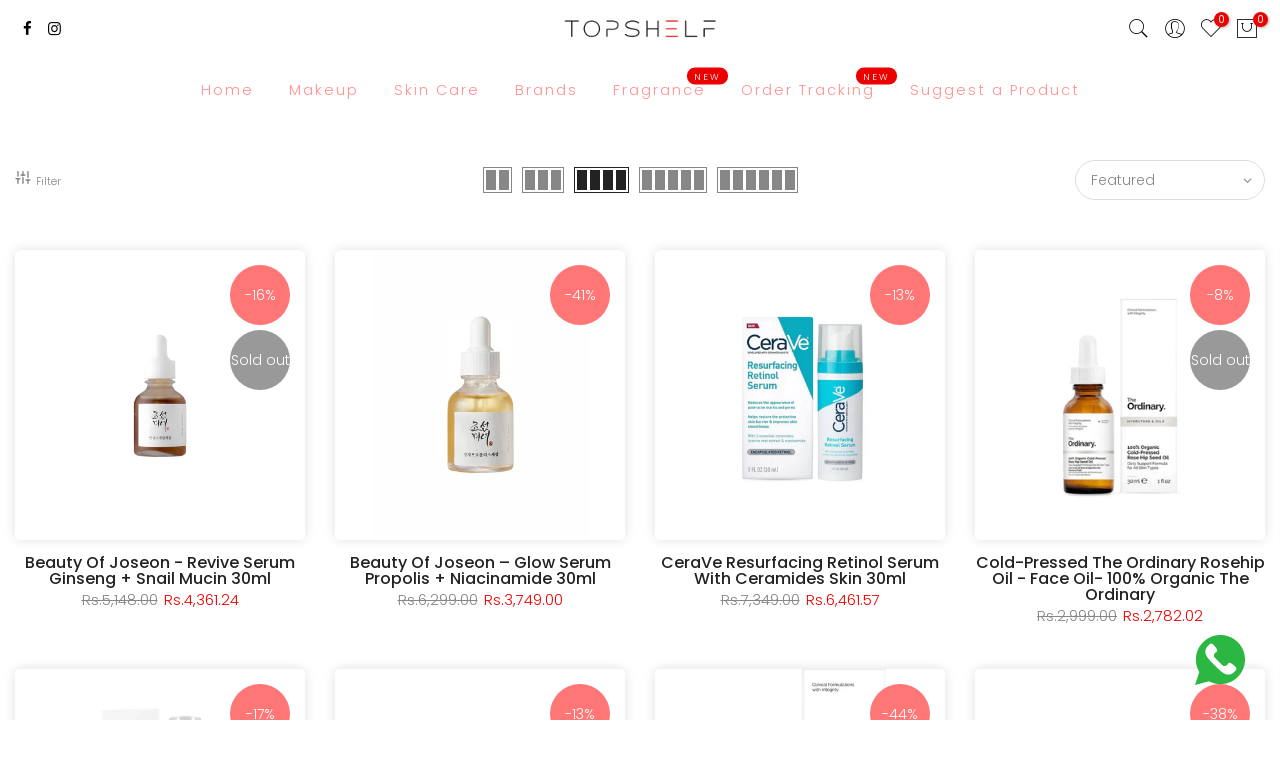

--- FILE ---
content_type: text/html; charset=utf-8
request_url: https://www.topshelf.com.pk/collections/serums/products/beauty-of-joseon-revive-serum-ginseng-snail-mucin-30ml/?view=imgtrue
body_size: 28
content:
<span class="tc nt_labels pa pe_none cw"><span class="onsale nt_label"><span>-16%</span></span><span class="nt_label out-of-stock">Sold out</span></span><a class="db" href="/collections/serums/products/beauty-of-joseon-revive-serum-ginseng-snail-mucin-30ml">
<div class="pr_lazy_img main-img nt_img_ratio lazyload nt_bg_lz" data-id="50370090860763" data-bgset="//www.topshelf.com.pk/cdn/shop/files/26_a6bcde5b-8dbe-4e54-b8b6-ed38d70537c9_1x1.png?v=1767431413" data-parent-fit="width" data-wiis data-ratio="0.7427854454203262" data-sizes="auto"></div>
</a><div class="hover_img pa pe_none t__0 l__0 r__0 b__0 op__0"><div class="pr_lazy_img back-img pa lazyload nt_bg_lz" data-id="39632542564571" data-bgset="//www.topshelf.com.pk/cdn/shop/files/BOJ_Revive_Serum_2_700X__78608.1669237833_1x1.jpg?v=1767431413" data-parent-fit="width" data-wiis data-ratio="1.0" data-sizes="auto"></div></div><div class="nt_add_w ts__03 pa ">
	<a href="/collections/serums/products/beauty-of-joseon-revive-serum-ginseng-snail-mucin-30ml" data-no-instant data-id="8046427701467" class="wishlistadd cb chp ttip_nt tooltip_right" rel="nofollow"><span class="tt_txt">Add to Wishlist</span><i class="facl facl-heart-o"></i></a>
</div><div class="hover_button op__0 tc pa flex column ts__03"><a class="pr nt_add_qv js_add_qv cd br__40 pl__25 pr__25 bgw tc dib ttip_nt tooltip_top_left" href="/collections/serums/products/beauty-of-joseon-revive-serum-ginseng-snail-mucin-30ml" data-id="8046427701467" rel="nofollow" class="ttip_nt tooltip_top_left"><span class="tt_txt">Quick view</span><i class="iccl iccl-eye"></i><span>Quick view</span></a><a href="/collections/serums/products/beauty-of-joseon-revive-serum-ginseng-snail-mucin-30ml" class="pr_atc cd br__40 bgw tc dib cb chp ttip_nt tooltip_top_left read-more" rel="nofollow"><span class="tt_txt">Read more</span><i class="iccl iccl-info"></i><span>Read more</span></a></div>

--- FILE ---
content_type: text/html; charset=utf-8
request_url: https://www.topshelf.com.pk/collections/serums/products/beauty-of-joseon-glow-serum-propolis-niacinamide-30ml/?view=imgtrue
body_size: 47
content:
<span class="tc nt_labels pa pe_none cw"><span class="onsale nt_label"><span>-41%</span></span></span><a class="db" href="/collections/serums/products/beauty-of-joseon-glow-serum-propolis-niacinamide-30ml">
<div class="pr_lazy_img main-img nt_img_ratio lazyload nt_bg_lz" data-id="39958288859355" data-bgset="//www.topshelf.com.pk/cdn/shop/files/1_32d6a9f4-82d1-4f9d-b323-65241825d55a_1x1.jpg?v=1767084795" data-parent-fit="width" data-wiis data-ratio="0.7421087978509067" data-sizes="auto"></div>
</a><div class="hover_img pa pe_none t__0 l__0 r__0 b__0 op__0"><div class="pr_lazy_img back-img pa lazyload nt_bg_lz" data-id="39632557441243" data-bgset="//www.topshelf.com.pk/cdn/shop/files/BOJ_Glow_Serum_4_700X__79109.1669237777_1x1.jpg?v=1767084795" data-parent-fit="width" data-wiis data-ratio="1.0" data-sizes="auto"></div></div><div class="nt_add_w ts__03 pa ">
	<a href="/collections/serums/products/beauty-of-joseon-glow-serum-propolis-niacinamide-30ml" data-no-instant data-id="8046431404251" class="wishlistadd cb chp ttip_nt tooltip_right" rel="nofollow"><span class="tt_txt">Add to Wishlist</span><i class="facl facl-heart-o"></i></a>
</div><div class="hover_button op__0 tc pa flex column ts__03"><a class="pr nt_add_qv js_add_qv cd br__40 pl__25 pr__25 bgw tc dib ttip_nt tooltip_top_left" href="/collections/serums/products/beauty-of-joseon-glow-serum-propolis-niacinamide-30ml" data-id="8046431404251" rel="nofollow" class="ttip_nt tooltip_top_left"><span class="tt_txt">Quick view</span><i class="iccl iccl-eye"></i><span>Quick view</span></a><a href="/collections/serums/products/beauty-of-joseon-glow-serum-propolis-niacinamide-30ml" class="pr pr_atc cd br__40 bgw tc dib js_addtc cb chp ttip_nt tooltip_top_left" data-id="44151955914971" rel="nofollow"><span class="tt_txt">Add to cart</span><i class="iccl iccl-cart"></i><span>Add to cart</span></a></div>

--- FILE ---
content_type: text/html; charset=utf-8
request_url: https://www.topshelf.com.pk/collections/serums/products/cerave-resurfacing-retinol-serum-with-ceramides-niacinamide-for-blemish-prone-skin-30ml-cerave/?view=imgtrue
body_size: -431
content:
<span class="tc nt_labels pa pe_none cw"><span class="onsale nt_label"><span>-13%</span></span></span><a class="db" href="/collections/serums/products/cerave-resurfacing-retinol-serum-with-ceramides-niacinamide-for-blemish-prone-skin-30ml-cerave">
<div class="pr_lazy_img main-img nt_img_ratio lazyload nt_bg_lz" data-id="39482610057435" data-bgset="//www.topshelf.com.pk/cdn/shop/files/resurfacing-retional-serum_1x1.jpg?v=1683181722" data-parent-fit="width" data-wiis data-ratio="0.8001302083333334" data-sizes="auto"></div>
</a><div class="nt_add_w ts__03 pa ">
	<a href="/collections/serums/products/cerave-resurfacing-retinol-serum-with-ceramides-niacinamide-for-blemish-prone-skin-30ml-cerave" data-no-instant data-id="8023093510363" class="wishlistadd cb chp ttip_nt tooltip_right" rel="nofollow"><span class="tt_txt">Add to Wishlist</span><i class="facl facl-heart-o"></i></a>
</div><div class="hover_button op__0 tc pa flex column ts__03"><a class="pr nt_add_qv js_add_qv cd br__40 pl__25 pr__25 bgw tc dib ttip_nt tooltip_top_left" href="/collections/serums/products/cerave-resurfacing-retinol-serum-with-ceramides-niacinamide-for-blemish-prone-skin-30ml-cerave" data-id="8023093510363" rel="nofollow" class="ttip_nt tooltip_top_left"><span class="tt_txt">Quick view</span><i class="iccl iccl-eye"></i><span>Quick view</span></a><a href="/collections/serums/products/cerave-resurfacing-retinol-serum-with-ceramides-niacinamide-for-blemish-prone-skin-30ml-cerave" class="pr pr_atc cd br__40 bgw tc dib js_addtc cb chp ttip_nt tooltip_top_left" data-id="44086921068763" rel="nofollow"><span class="tt_txt">Add to cart</span><i class="iccl iccl-cart"></i><span>Add to cart</span></a></div>

--- FILE ---
content_type: text/html; charset=utf-8
request_url: https://www.topshelf.com.pk/collections/serums/products/the-ordinary-100-organic-cold-pressed-rose-hip-seed-oil-face-oil/?view=imgtrue
body_size: -433
content:
<span class="tc nt_labels pa pe_none cw"><span class="onsale nt_label"><span>-8%</span></span><span class="nt_label out-of-stock">Sold out</span></span><a class="db" href="/collections/serums/products/the-ordinary-100-organic-cold-pressed-rose-hip-seed-oil-face-oil">
<div class="pr_lazy_img main-img nt_img_ratio lazyload nt_bg_lz" data-id="28501552857266" data-bgset="//www.topshelf.com.pk/cdn/shop/products/1.progressive_ff9ced50-d332-4ad1-ba0a-6491ca3b977c_1x1.jpg?v=1622803087" data-parent-fit="width" data-wiis data-ratio="1.0" data-sizes="auto"></div>
</a><div class="nt_add_w ts__03 pa ">
	<a href="/collections/serums/products/the-ordinary-100-organic-cold-pressed-rose-hip-seed-oil-face-oil" data-no-instant data-id="6609938907314" class="wishlistadd cb chp ttip_nt tooltip_right" rel="nofollow"><span class="tt_txt">Add to Wishlist</span><i class="facl facl-heart-o"></i></a>
</div><div class="hover_button op__0 tc pa flex column ts__03"><a class="pr nt_add_qv js_add_qv cd br__40 pl__25 pr__25 bgw tc dib ttip_nt tooltip_top_left" href="/collections/serums/products/the-ordinary-100-organic-cold-pressed-rose-hip-seed-oil-face-oil" data-id="6609938907314" rel="nofollow" class="ttip_nt tooltip_top_left"><span class="tt_txt">Quick view</span><i class="iccl iccl-eye"></i><span>Quick view</span></a><a href="/collections/serums/products/the-ordinary-100-organic-cold-pressed-rose-hip-seed-oil-face-oil" class="pr_atc cd br__40 bgw tc dib cb chp ttip_nt tooltip_top_left read-more" rel="nofollow"><span class="tt_txt">Read more</span><i class="iccl iccl-info"></i><span>Read more</span></a></div>

--- FILE ---
content_type: text/html; charset=utf-8
request_url: https://www.topshelf.com.pk/collections/serums/products/natural-moisturising-factors-ha-the-ordinary/?view=imgtrue
body_size: 51
content:
<span class="tc nt_labels pa pe_none cw"><span class="onsale nt_label"><span>-38%</span></span></span><a class="db" href="/collections/serums/products/natural-moisturising-factors-ha-the-ordinary">
<div class="pr_lazy_img main-img nt_img_ratio lazyload nt_bg_lz" data-id="28321512882354" data-bgset="//www.topshelf.com.pk/cdn/shop/products/0002053_the-ordinary-natural-moisturizing-factors-ha_870_1x1.jpg?v=1622801753" data-parent-fit="width" data-wiis data-ratio="0.6758620689655173" data-sizes="auto"></div>
</a><div class="nt_add_w ts__03 pa ">
	<a href="/collections/serums/products/natural-moisturising-factors-ha-the-ordinary" data-no-instant data-id="6599742095538" class="wishlistadd cb chp ttip_nt tooltip_right" rel="nofollow"><span class="tt_txt">Add to Wishlist</span><i class="facl facl-heart-o"></i></a>
</div><div class="hover_button op__0 tc pa flex column ts__03"><a class="pr nt_add_qv js_add_qv cd br__40 pl__25 pr__25 bgw tc dib ttip_nt tooltip_top_left" href="/collections/serums/products/natural-moisturising-factors-ha-the-ordinary" data-id="6599742095538" rel="nofollow" class="ttip_nt tooltip_top_left"><span class="tt_txt">Quick view</span><i class="iccl iccl-eye"></i><span>Quick view</span></a><a href="/collections/serums/products/natural-moisturising-factors-ha-the-ordinary" class="pr pr_atc cd br__40 bgw tc dib js_addtc cb chp ttip_nt tooltip_top_left" data-id="39511422009522" rel="nofollow"><span class="tt_txt">Add to cart</span><i class="iccl iccl-cart"></i><span>Add to cart</span></a></div>

--- FILE ---
content_type: text/html; charset=utf-8
request_url: https://www.topshelf.com.pk/collections/serums/products/lactic-acid-5-ha-the-ordinary/?view=imgtrue
body_size: -585
content:
<span class="tc nt_labels pa pe_none cw"><span class="onsale nt_label"><span>-44%</span></span></span><a class="db" href="/collections/serums/products/lactic-acid-5-ha-the-ordinary">
<div class="pr_lazy_img main-img nt_img_ratio lazyload nt_bg_lz" data-id="27932271640754" data-bgset="//www.topshelf.com.pk/cdn/shop/products/LacticAcid5_HA_1x1.jpg?v=1622801557" data-parent-fit="width" data-wiis data-ratio="0.7758620689655172" data-sizes="auto"></div>
</a><div class="nt_add_w ts__03 pa ">
	<a href="/collections/serums/products/lactic-acid-5-ha-the-ordinary" data-no-instant data-id="6536173060274" class="wishlistadd cb chp ttip_nt tooltip_right" rel="nofollow"><span class="tt_txt">Add to Wishlist</span><i class="facl facl-heart-o"></i></a>
</div><div class="hover_button op__0 tc pa flex column ts__03"><a class="pr nt_add_qv js_add_qv cd br__40 pl__25 pr__25 bgw tc dib ttip_nt tooltip_top_left" href="/collections/serums/products/lactic-acid-5-ha-the-ordinary" data-id="6536173060274" rel="nofollow" class="ttip_nt tooltip_top_left"><span class="tt_txt">Quick view</span><i class="iccl iccl-eye"></i><span>Quick view</span></a><a href="/collections/serums/products/lactic-acid-5-ha-the-ordinary" class="pr pr_atc cd br__40 bgw tc dib js_addtc cb chp ttip_nt tooltip_top_left" data-id="39248518185138" rel="nofollow"><span class="tt_txt">Add to cart</span><i class="iccl iccl-cart"></i><span>Add to cart</span></a></div>

--- FILE ---
content_type: text/html; charset=utf-8
request_url: https://www.topshelf.com.pk/collections/serums/products/hyaluronic-acid-serum-30ml-cerave/?view=imgtrue
body_size: -488
content:
<span class="tc nt_labels pa pe_none cw"><span class="onsale nt_label"><span>-13%</span></span></span><a class="db" href="/collections/serums/products/hyaluronic-acid-serum-30ml-cerave">
<div class="pr_lazy_img main-img nt_img_ratio lazyload nt_bg_lz" data-id="39482639384795" data-bgset="//www.topshelf.com.pk/cdn/shop/files/hydrating-hyalluronic-acid_1x1.jpg?v=1683183066" data-parent-fit="width" data-wiis data-ratio="0.8001302083333334" data-sizes="auto"></div>
</a><div class="hover_img pa pe_none t__0 l__0 r__0 b__0 op__0"><div class="pr_lazy_img back-img pa lazyload nt_bg_lz" data-id="39481156567259" data-bgset="//www.topshelf.com.pk/cdn/shop/files/images_29963ac4-eaf1-4fb9-b9e4-5aba63842964_1x1.jpg?v=1683183066" data-parent-fit="width" data-wiis data-ratio="0.8007968127490039" data-sizes="auto"></div></div><div class="nt_add_w ts__03 pa ">
	<a href="/collections/serums/products/hyaluronic-acid-serum-30ml-cerave" data-no-instant data-id="8023093870811" class="wishlistadd cb chp ttip_nt tooltip_right" rel="nofollow"><span class="tt_txt">Add to Wishlist</span><i class="facl facl-heart-o"></i></a>
</div><div class="hover_button op__0 tc pa flex column ts__03"><a class="pr nt_add_qv js_add_qv cd br__40 pl__25 pr__25 bgw tc dib ttip_nt tooltip_top_left" href="/collections/serums/products/hyaluronic-acid-serum-30ml-cerave" data-id="8023093870811" rel="nofollow" class="ttip_nt tooltip_top_left"><span class="tt_txt">Quick view</span><i class="iccl iccl-eye"></i><span>Quick view</span></a><a href="/collections/serums/products/hyaluronic-acid-serum-30ml-cerave" class="pr pr_atc cd br__40 bgw tc dib js_addtc cb chp ttip_nt tooltip_top_left" data-id="48056884887771" rel="nofollow"><span class="tt_txt">Add to cart</span><i class="iccl iccl-cart"></i><span>Add to cart</span></a></div>

--- FILE ---
content_type: text/html; charset=utf-8
request_url: https://www.topshelf.com.pk/collections/serums/products/cosrx-hyaluronic-acid-hydra-power-essence-100ml/?view=imgtrue
body_size: 65
content:
<span class="tc nt_labels pa pe_none cw"><span class="onsale nt_label"><span>-17%</span></span></span><a class="db" href="/collections/serums/products/cosrx-hyaluronic-acid-hydra-power-essence-100ml">
<div class="pr_lazy_img main-img nt_img_ratio lazyload nt_bg_lz" data-id="39705214353627" data-bgset="//www.topshelf.com.pk/cdn/shop/files/Cosrx-HyaluronicAcidHydraPowerEssence100ml_1x1.jpg?v=1689071922" data-parent-fit="width" data-wiis data-ratio="0.7429906542056075" data-sizes="auto"></div>
</a><div class="nt_add_w ts__03 pa ">
	<a href="/collections/serums/products/cosrx-hyaluronic-acid-hydra-power-essence-100ml" data-no-instant data-id="8046008172763" class="wishlistadd cb chp ttip_nt tooltip_right" rel="nofollow"><span class="tt_txt">Add to Wishlist</span><i class="facl facl-heart-o"></i></a>
</div><div class="hover_button op__0 tc pa flex column ts__03"><a class="pr nt_add_qv js_add_qv cd br__40 pl__25 pr__25 bgw tc dib ttip_nt tooltip_top_left" href="/collections/serums/products/cosrx-hyaluronic-acid-hydra-power-essence-100ml" data-id="8046008172763" rel="nofollow" class="ttip_nt tooltip_top_left"><span class="tt_txt">Quick view</span><i class="iccl iccl-eye"></i><span>Quick view</span></a><a href="/collections/serums/products/cosrx-hyaluronic-acid-hydra-power-essence-100ml" class="pr pr_atc cd br__40 bgw tc dib js_addtc cb chp ttip_nt tooltip_top_left" data-id="44151058694363" rel="nofollow"><span class="tt_txt">Add to cart</span><i class="iccl iccl-cart"></i><span>Add to cart</span></a></div>

--- FILE ---
content_type: text/html; charset=utf-8
request_url: https://www.topshelf.com.pk/collections/serums/?section_id=nt_filter2
body_size: 384
content:
<div id="shopify-section-nt_filter2" class="shopify-section nt_ajaxFilter section_nt_filter"><div class="h3 mg__0 tu bgb cw visible-sm fs__16 pr">Filter<i class="close_pp pegk pe-7s-close fs__40 ml__5"></i></div>
  <div class="cat_shop_wrap">
  <div class="cat_fixcl-scroll">
  <div class="cat_fixcl-scroll-content css_ntbar">
  <div class="row wrap_filter"><div id="blockid_nt_filter2-0" class="col-12 col-md-3 widget blockid_title">
              <h5 class="widget-title">By Title</h5>
              <div class="loke_scroll mt__10">
                <input type="text" class="nt_cat_title" value="" placeholder="Search for product title" data-url="https://www.topshelf.com.pk/collections/serums/?q=filternt_title%3djs_q_title&sort_by=manual">
                <button type="button" class="button filter_title_btn dn">Filter</button>
              </div>
            </div><div id="blockid_nt_filter2-1" class="col-12 col-md-3 widget blockid_price">
              <h5 class="widget-title">By Price</h5>
              <div class="price_slider_wrapper mt__5">
                <div class="price_slider"></div>
                <div class="price_slider_amount" data-step="1">
                  <input type="hidden" class="url_price" name="url_price" value="https://www.topshelf.com.pk/collections/serums/?q=filternt_price%3dmin_price+ntprice+max_price&sort_by=manual">
                  <input type="hidden" class="min_price" name="min_price" value="160104" data-min="160104" placeholder="Min price">
                  <input type="hidden" class="max_price" name="max_price" value="648786" data-max="648786" placeholder="Max price">
                  <div class="price_steps_slider"></div>
                  <button type="button" class="button price_slider_btn dn">Filter</button>
                  <div class="price_label">
                    Price: <span class="from">Rs.1,601.04</span> — <span class="to">Rs.6,487.86</span>
                  </div>
                </div>
              </div>
            </div><div id="blockid_nt_filter2-2"  class="col-12 col-md-3 widget blockid_variants count_vr_true">
              <h5 class="widget-title">By Size</h5>
              <div class="loke_scroll">
                 <ul class="nt_filter_block nt_filter_styleck css_ntbar"><li><a href="https://www.topshelf.com.pk/collections/serums/?q=filter_size%3d100ml&sort_by=manual">100ml<span class="count_vr_filter">(1)</span></a></li><li><a href="https://www.topshelf.com.pk/collections/serums/?q=filter_size%3d15ml&sort_by=manual">15ml<span class="count_vr_filter">(1)</span></a></li><li><a href="https://www.topshelf.com.pk/collections/serums/?q=filter_size%3d170g&sort_by=manual">170g<span class="count_vr_filter">(1)</span></a></li><li><a href="https://www.topshelf.com.pk/collections/serums/?q=filter_size%3d25ml&sort_by=manual">25ml<span class="count_vr_filter">(1)</span></a></li><li><a href="https://www.topshelf.com.pk/collections/serums/?q=filter_size%3d30+ml&sort_by=manual">30 ml<span class="count_vr_filter">(3)</span></a></li><li><a href="https://www.topshelf.com.pk/collections/serums/?q=filter_size%3d30ml&sort_by=manual">30ml<span class="count_vr_filter">(13)</span></a></li></ul>
              </div>
            </div><style>.cat_filter {opacity: 1;pointer-events: auto}.type_toolbar_filter{display: block}</style><!--split--><div class="hide dn" data-js-getpagination>no_page</div><!--split-->
   <div class="hide dn" data-js-getnumber><span class="cp">24</span> Products Found</div></div>
  </div>
  </div>
  </div></div>

--- FILE ---
content_type: text/html; charset=utf-8
request_url: https://www.topshelf.com.pk/collections/serums/products/the-ordinary-granactive-retinoid-2-emulsion-30ml/?view=imgtrue
body_size: -425
content:
<span class="tc nt_labels pa pe_none cw"><span class="onsale nt_label"><span>-27%</span></span></span><a class="db" href="/collections/serums/products/the-ordinary-granactive-retinoid-2-emulsion-30ml">
<div class="pr_lazy_img main-img nt_img_ratio lazyload nt_bg_lz" data-id="30055841726642" data-bgset="//www.topshelf.com.pk/cdn/shop/products/retinoid-emulsion_1x1.png?v=1626745258" data-parent-fit="width" data-wiis data-ratio="1.0" data-sizes="auto"></div>
</a><div class="nt_add_w ts__03 pa ">
	<a href="/collections/serums/products/the-ordinary-granactive-retinoid-2-emulsion-30ml" data-no-instant data-id="6894486257842" class="wishlistadd cb chp ttip_nt tooltip_right" rel="nofollow"><span class="tt_txt">Add to Wishlist</span><i class="facl facl-heart-o"></i></a>
</div><div class="hover_button op__0 tc pa flex column ts__03"><a class="pr nt_add_qv js_add_qv cd br__40 pl__25 pr__25 bgw tc dib ttip_nt tooltip_top_left" href="/collections/serums/products/the-ordinary-granactive-retinoid-2-emulsion-30ml" data-id="6894486257842" rel="nofollow" class="ttip_nt tooltip_top_left"><span class="tt_txt">Quick view</span><i class="iccl iccl-eye"></i><span>Quick view</span></a><a href="/collections/serums/products/the-ordinary-granactive-retinoid-2-emulsion-30ml" class="pr pr_atc cd br__40 bgw tc dib js_addtc cb chp ttip_nt tooltip_top_left" data-id="40566692315314" rel="nofollow"><span class="tt_txt">Add to cart</span><i class="iccl iccl-cart"></i><span>Add to cart</span></a></div>

--- FILE ---
content_type: text/html; charset=utf-8
request_url: https://www.topshelf.com.pk/collections/serums/products/niacinamide-10-zinc-1-the-ordinary/?view=imgtrue
body_size: 156
content:
<span class="tc nt_labels pa pe_none cw"><span class="onsale nt_label"><span>-32%</span></span></span><a class="db" href="/collections/serums/products/niacinamide-10-zinc-1-the-ordinary">
<div class="pr_lazy_img main-img nt_img_ratio lazyload nt_bg_lz" data-id="38426800488667" data-bgset="//www.topshelf.com.pk/cdn/shop/products/2_3_9ed7f213-403a-428f-bb83-7a4e8931d115_1x1.jpg?v=1665059435" data-parent-fit="width" data-wiis data-ratio="0.7421087978509067" data-sizes="auto"></div>
</a><div class="hover_img pa pe_none t__0 l__0 r__0 b__0 op__0"><div class="pr_lazy_img back-img pa lazyload nt_bg_lz" data-id="38425528369371" data-bgset="//www.topshelf.com.pk/cdn/shop/products/2_2_1x1.jpg?v=1665059435" data-parent-fit="width" data-wiis data-ratio="0.7421087978509067" data-sizes="auto"></div></div><div class="nt_add_w ts__03 pa ">
	<a href="/collections/serums/products/niacinamide-10-zinc-1-the-ordinary" data-no-instant data-id="6536122335410" class="wishlistadd cb chp ttip_nt tooltip_right" rel="nofollow"><span class="tt_txt">Add to Wishlist</span><i class="facl facl-heart-o"></i></a>
</div><div class="hover_button op__0 tc pa flex column ts__03"><a class="pr nt_add_qv js_add_qv cd br__40 pl__25 pr__25 bgw tc dib ttip_nt tooltip_top_left" href="/collections/serums/products/niacinamide-10-zinc-1-the-ordinary" data-id="6536122335410" rel="nofollow" class="ttip_nt tooltip_top_left"><span class="tt_txt">Quick view</span><i class="iccl iccl-eye"></i><span>Quick view</span></a><a href="/collections/serums/products/niacinamide-10-zinc-1-the-ordinary" class="pr pr_atc cd br__40 bgw tc dib js_addtc cb chp ttip_nt tooltip_top_left" data-id="39248284844210" rel="nofollow"><span class="tt_txt">Add to cart</span><i class="iccl iccl-cart"></i><span>Add to cart</span></a></div>

--- FILE ---
content_type: text/html; charset=utf-8
request_url: https://www.topshelf.com.pk/collections/serums/products/the-ordinary-100-plant-derived-squalane-face-oil/?view=imgtrue
body_size: -34
content:
<span class="tc nt_labels pa pe_none cw"><span class="onsale nt_label"><span>-53%</span></span></span><a class="db" href="/collections/serums/products/the-ordinary-100-plant-derived-squalane-face-oil">
<div class="pr_lazy_img main-img nt_img_ratio lazyload nt_bg_lz" data-id="28501558067378" data-bgset="//www.topshelf.com.pk/cdn/shop/products/plant-der.progressive_e95294b1-ba04-4cb4-9e4a-080b856ee5e1_1x1.jpg?v=1622802951" data-parent-fit="width" data-wiis data-ratio="1.0" data-sizes="auto"></div>
</a><div class="nt_add_w ts__03 pa ">
	<a href="/collections/serums/products/the-ordinary-100-plant-derived-squalane-face-oil" data-no-instant data-id="6609934155954" class="wishlistadd cb chp ttip_nt tooltip_right" rel="nofollow"><span class="tt_txt">Add to Wishlist</span><i class="facl facl-heart-o"></i></a>
</div><div class="hover_button op__0 tc pa flex column ts__03"><a class="pr nt_add_qv js_add_qv cd br__40 pl__25 pr__25 bgw tc dib ttip_nt tooltip_top_left" href="/collections/serums/products/the-ordinary-100-plant-derived-squalane-face-oil" data-id="6609934155954" rel="nofollow" class="ttip_nt tooltip_top_left"><span class="tt_txt">Quick view</span><i class="iccl iccl-eye"></i><span>Quick view</span></a><a href="/collections/serums/products/the-ordinary-100-plant-derived-squalane-face-oil" class="pr pr_atc cd br__40 bgw tc dib js_addtc cb chp ttip_nt tooltip_top_left" data-id="39559637532850" rel="nofollow"><span class="tt_txt">Add to cart</span><i class="iccl iccl-cart"></i><span>Add to cart</span></a></div>

--- FILE ---
content_type: text/html; charset=utf-8
request_url: https://www.topshelf.com.pk/collections/serums/products/vitamin-c-suspension-23-ha-spheres-2-the-ordinary/?view=imgtrue
body_size: 123
content:
<span class="tc nt_labels pa pe_none cw"><span class="onsale nt_label"><span>-47%</span></span><span class="nt_label out-of-stock">Sold out</span></span><a class="db" href="/collections/serums/products/vitamin-c-suspension-23-ha-spheres-2-the-ordinary">
<div class="pr_lazy_img main-img nt_img_ratio lazyload nt_bg_lz" data-id="40694297952475" data-bgset="//www.topshelf.com.pk/cdn/shop/files/Vitamin-C-Suspension-23_-_-HA-Spheres-2_---The-Ordinary_1x1.jpg?v=1709812839" data-parent-fit="width" data-wiis data-ratio="0.7421087978509067" data-sizes="auto"></div>
</a><div class="hover_img pa pe_none t__0 l__0 r__0 b__0 op__0"><div class="pr_lazy_img back-img pa lazyload nt_bg_lz" data-id="28960515195058" data-bgset="//www.topshelf.com.pk/cdn/shop/products/VC2_1x1.jpg?v=1709812839" data-parent-fit="width" data-wiis data-ratio="1.0" data-sizes="auto"></div></div><div class="nt_add_w ts__03 pa ">
	<a href="/collections/serums/products/vitamin-c-suspension-23-ha-spheres-2-the-ordinary" data-no-instant data-id="6746248380594" class="wishlistadd cb chp ttip_nt tooltip_right" rel="nofollow"><span class="tt_txt">Add to Wishlist</span><i class="facl facl-heart-o"></i></a>
</div><div class="hover_button op__0 tc pa flex column ts__03"><a class="pr nt_add_qv js_add_qv cd br__40 pl__25 pr__25 bgw tc dib ttip_nt tooltip_top_left" href="/collections/serums/products/vitamin-c-suspension-23-ha-spheres-2-the-ordinary" data-id="6746248380594" rel="nofollow" class="ttip_nt tooltip_top_left"><span class="tt_txt">Quick view</span><i class="iccl iccl-eye"></i><span>Quick view</span></a><a href="/collections/serums/products/vitamin-c-suspension-23-ha-spheres-2-the-ordinary" class="pr_atc cd br__40 bgw tc dib cb chp ttip_nt tooltip_top_left read-more" rel="nofollow"><span class="tt_txt">Read more</span><i class="iccl iccl-info"></i><span>Read more</span></a></div>

--- FILE ---
content_type: text/css
request_url: https://www.topshelf.com.pk/cdn/shop/t/19/assets/theme.scss.css?v=78614594751097594761767790083
body_size: 7919
content:
@charset "UTF-8";@import"https://fonts.googleapis.com/css?family=Poppins:300,300i,400,400i,500,500i,600,600i,700,700i,800,800i&display=swap";body{font-family:Poppins;font-size:10px;line-height:1.75;color:#878787;font-weight:300}.f_body,.nt_action .tcount,.lazyloaded h4.f_body,.lazyloaded h1,.lazyloaded h2,.lazyloaded h3,.lazyloaded h4,.lazyloaded h5,.lazyloaded h6,.lazyloaded .f__mont,.lazyloaded .f_heading{font-family:Poppins}h1,h2,h3,h4,h5,h6,.f__mont,.f_heading,.h3{font-weight:800;color:#000;letter-spacing:0px;line-height:1}.lazyloaded .sub-title,.lazyloaded .f__libre,.lazyloaded blockquote,.lazyloaded em{font-family:Poppins}.sub-title,.section-subtitle{color:#ff9191}.section-title{font-size:25.5px;font-weight:600;color:#000}.section-subtitle{font-size:14px;font-weight:400;letter-spacing:.5px}@media (min-width: 768px){.section-title{font-size:34px;font-weight:400;line-height:100px}.section-subtitle{font-size:14px;font-weight:400;letter-spacing:1.5px}}.nt_pr h3.product-title{font-size:16px;font-weight:500;text-transform:capitalize}.widget-title{font-weight:500}.hover_button .nt_add_qv,.hover_button .pr_atc{text-transform:capitalize}.nt_pr .product-info{margin-top:15px}.nt_pr .product-info .price{font-size:15px}.nt_menu>li>a{font-weight:300;font-size:14.5px;letter-spacing:2px}.menu_auto .nav_dropdown>.nav_dropdown_col>a:hover,.menu_auto .nav_dropdown>.nav_dropdown_col>a:focus,.menu_auto .nav_dropdown_default li>a:hover,.menu_auto .nav_dropdown_default li>a:focus,.nav_dropdown>.nav_dropdown_col li>a:hover,.nav_dropdown>.nav_dropdown_col li>a:focus{color:#fc4a1a}.cp,.chp:hover,.currencies .selected,.languages .selected,.color_primary_dark a:hover,.color_primary_dark a:active,.color_primary_dark a:focus,#shopify-section-nt_filter .nt_filter_block .active a,#shopify-section-nt_filter .nt_filter_block a:hover,a:hover,a:active,#nt_sortby .wrap_sortby a.selected,.nt_filter_block li.active>a,.widget_product_categories .btn_cats_toggle:hover i,.widget_product_categories .btn_cats_toggle.active i,.widget_product_categories li.current-cat>a,.product-image .nt_add_w>a:hover,.product-image .nt_add_cp>a:hover,.header-text>a:not(.cg):hover,.header-text>.cg:hover,.nt_mb_menu .sub-menu li a.selected,.nt_mb_menu .current_item>a,.title_7+.tt_divider>i.clprtrue,.widget .product_list_widget a.product-title:hover,.widget .product_list_widget a.product-title:active,.widget .post_list_widget a.article-title:hover,.widget .post_list_widget a.article-title:active,.swatch.is-label .nt_lt_fake .swatch_pr_item:not(.is-selected):hover .swatch__value_pr,#cat_shopify ul li.current-cat>a,#cat_shopify .sub-menu li>a:hover,.mfp-content #cat_shopify li.current-cat>a.cat_link,.tab_cat_title.des_tab_4>li>a.tt_active,.tab_cat_title.des_tab_8>li>a.tt_active,.tab_cat_title.des_tab_7>li>a.tt_active,.clhovermq .cart_pos_dropdown:not(.template-cart) .icon_cart:hover a,.tab_cat_title.des_tab_11>li>a,.quantity .tc button:hover,.type_feature_columns a.button.btn--style-3:hover,.dark_mode_true .on_list_view_true .pr_list_item .product-info__btns>a.nt_add_qv{color:#000}.nt_menu>li>a:hover,.nt_action>a:hover,.nt_action>div>a:hover,.nt_action .ssw-topauth .push_side:hover,.nt_menu>li>a:focus,.nt_action>a:focus,.nt_action>div>a:focus,.nt_action .ssw-topauth .push_side:focus{color:#000!important}input[type=submit]:hover,button:hover,a.button:hover,.bgcp,.jas-ajax-load a:hover,.widget .tagcloud a:hover,.widget .tagcloud a.active,#shopify-section-nt_filter .widget .tagcloud a:hover,#shopify-section-nt_filter .widget .tagcloud a:active,.single_add_to_cart_button,.variations.style__radio li.is-selected span.radio_styled:after,.variations.style__radio li.is-selected-nt span.radio_styled:after,.video-control__play,.signup-newsletter-form .submit-btn:hover,.mb_nav_title:after,.title_4 span:after,.title_3:after,ul.nt_filter_styleck>li.active>a:before,.js_agree_ck:checked+label:before,.css_agree_ck:checked+label:before,.nt_filter_styletag a:hover,.nt_filter_styletag .active a,.button.button_primary,.address-edit-toggle:focus,.shipping_calculator input.get_rates,input.button.btn_back,.prev_next_3 .flickity-button,.dot_color_3 .flickity-page-dots .dot,.dot_color_3 .flickity-page-dots .dot:after,.tab_cat_title>li>a:hover>span:after,.tab_cat_title>li>a.tt_active>span:after,.nt_shipping.nt_icon_circle .icon:not(.ship_img):before,.pr_deal_dt.des_4,.title_9 span:after,.h_search_btn,.js_fbt_ck:checked+label:before,.progress_bar .current_bar,.mini_cart_footer .button.btn-checkout,body.template-cart .shipping_calculator input.get_rates,.cat_design_7 .cat_grid_item__wrapper,.about_us_img.border_true>span:after,.about_us_img.border_true>span:before,.des_title_13:after,.noUi-handle:before,.noUi-handle:after,.noUi-connect,.bgp,.bghp:hover,.dark_mode_true .on_list_view_true .pr_list_item .product-info__btns>a,.dark_mode_true .mini_cart_footer .button.btn-checkout,.dark_mode_true .single_add_to_cart_button,.dark_mode_true .button.button_primary,.dark_mode_true .address-edit-toggle:focus,.dark_mode_true .shipping_calculator input.get_rates,.dark_mode_true input.button.btn_back{background-color:#000}input[type=submit]:hover,button:hover,a.button:hover,.jas-ajax-load a:hover,.widget .tagcloud a:hover,.widget .tagcloud a.active,#shopify-section-nt_filter .widget .tagcloud a:hover,#shopify-section-nt_filter .widget .tagcloud a:active,.variations_button .nt_add_w:hover,.variations_button .nt_add_cp:hover,.single_add_to_cart_button,.variations.style__radio .swatch:not(.is-color) li:hover,.variations.style__radio .swatch:not(.is-color) li.is-selected,.variations.style__radio .swatch:not(.is-color) li.is-selected-nt,.variations.style__radio li:hover span.radio_styled,.variations.style__radio li.is-selected span.radio_styled,.variations.style__radio li.is-selected-nt span.radio_styled,.video-control__play,ul.nt_filter_styleck>li.active>a:before,.js_agree_ck:checked+label:before,.css_agree_ck:checked+label:before,.nt_filter_styletag a:hover,.nt_filter_styletag .active a,.button.button_primary,.address-edit-toggle:focus,.shipping_calculator input.get_rates,.shipping_calculator input.get_rates:focus,.mini_cart_note input.btn_back:focus,.prev_next_3 .flickity-button,.tab_name,.js_fbt_ck:checked+label:before,body.template-cart .shipping_calculator input.get_rates,input.button.btn_back,.dark_mode_true .button.button_primary,.tab_cat_title.des_tab_11>li>a.tt_active,.tab_cat_title.des_tab_11>li>a:hover{border-color:#000}.wrap_sortby a:hover,.wrap_sortby a.selected,.nt_lt_fake ul>li:hover,.nt_lt_fake ul>li.is-selected,.nt_lt_fake ul>li.is-selected-nt{background:#00000014;color:#000}.pr_choose_wrap>.pr_choose_item.t4_chosen{border:2px solid #000000;background:#0000000f}.pswp_thumb_item.pswp_tb_active,.pswp_tp_light .pswp_thumb_item.pswp_tb_active{box-shadow:0 0 0 2px #000}.on_list_view_true .pr_list_item .product-info__btns>a{background-color:#007e91}.on_list_view_true .pr_list_item .product-info__btns>a.nt_add_qv{color:#007e91}.nt_label,.nt_label.on,.qs_label.onsale{background-color:#fe7676}.nt_label.out-of-stock{background-color:#999}.nt_label.new,.lb_new{background-color:#ff9191}h3.product-title,h3.product-title>a,h1.product_title.entry-title,.widget .product_list_widget .product-title,.widget .post_list_widget .article-title{color:#222}.price,.price_range,.grouped-pr-list-item__price{color:#696969}.price ins,.price_range ins,.order-discount,.sticky_atc_price,.kl_fbt_price,.grouped-pr-list-item__price ins,.widget .product_list_widget ins{color:#ec0101}.widget .product_list_widget del,.price del,.price_range del,.sticky_atc_price del,.kl_fbt_wrap del{color:#878787}.order-discount.order-discount--title{color:#5e8e3e}.nt_bg_lz.lazyload,.nt_bg_lz.lazyloading,.nt_load.lazyloaded,.nt_fk_lz{background-color:#0000}.nt_bg_lz.lazyload:before,.nt_bg_lz.lazyloading:before,.nt_load.lazyloaded:before,.nt_fk_lz:before,.lds_bginfinity:before,.nt_mini_cart.loading .mini_cart_content,.drift-zoom-pane-loader{background-image:url(data:image/svg+xml,%3Csvg%20xmlns%3D%22http%3A%2F%2Fwww.w3.org%2F2000%2Fsvg%22%20width%3D%22100px%22%20height%3D%22100px%22%20viewBox%3D%220%200%20100%20100%22%20preserveAspectRatio%3D%22xMidYMid%22%3E%3Cpath%20fill%3D%22none%22%20d%3D%22M24.3%2C30C11.4%2C30%2C5%2C43.3%2C5%2C50s6.4%2C20%2C19.3%2C20c19.3%2C0%2C32.1-40%2C51.4-40%20C88.6%2C30%2C95%2C43.3%2C95%2C50s-6.4%2C20-19.3%2C20C56.4%2C70%2C43.6%2C30%2C24.3%2C30z%22%20stroke%3D%22%23ec0101%22%20stroke-width%3D%222%22%20stroke-dasharray%3D%22205.271142578125%2051.317785644531256%22%3E%3Canimate%20attributeName%3D%22stroke-dashoffset%22%20calcMode%3D%22linear%22%20values%3D%220%3B256.58892822265625%22%20keyTimes%3D%220%3B1%22%20dur%3D%221%22%20begin%3D%220s%22%20repeatCount%3D%22indefinite%22%2F%3E%3C%2Fpath%3E%3C%2Fsvg%3E)}.product-image a.db:before{background:#0000001a}.hover_button .pr_atc{background:#fff;color:#222}.product-image .pr_atc:hover{background:#222;color:#fff}.hover_button .nt_add_qv{background:#fff;color:#222}.product-image .nt_add_qv:hover{background:#222;color:#fff}@media (max-width: 1024px){.pr_grid_item .product-image .hover_button,.pr_grid_item .product-image:hover .hover_button{background:#fff}}.product-image .nt_add_w>a{color:#fff}.product-image .nt_add_cp>a{color:#fff}.product-image .product-attr{color:#fff}.single_add_to_cart_button{background:#ff9191;color:#fff}.single_add_to_cart_button:hover{background:#222;color:#fff}.variations_form .shopify-payment-button__button--unbranded{background:#000;color:#fff}.variations_form .shopify-payment-button__button--unbranded:hover:not([disabled]),.variations_form .shopify-payment-button__button--unbranded:hover{background:#222;color:#fff}.ttip_nt .tt_txt{background:#383838;color:#fff}.rtl_false .tooltip_top_left:before,.rtl_true .tooltip_top_right:before{border-top-color:#383838}.rtl_false .tooltip_top_right:before,.rtl_true .tooltip_top_left:before{border-top-color:#383838}.tooltip_top:before{border-top-color:#383838}.rtl_false .tooltip_bottom_left:before,.rtl_true .tooltip_bottom_right:before{border-bottom-color:#383838}.rtl_false .tooltip_bottom_right:before,.rtl_true .tooltip_bottom_left:before{border-bottom-color:#383838}.tooltip_bottom:before{border-bottom-color:#383838}.rtl_false .tooltip_left:before,.rtl_true .tooltip_right:before{border-left-color:#383838}.rtl_false .tooltip_right:before,.rtl_true .tooltip_left:before{border-right-color:#383838}.ntheader .nt_menu>li>a,.ntheader .nt_action>a,.nt_action .ssw-topauth .push_side,.ntheader .nt_action>div>a,.ntheader .sp_header_mid .nt-social a,.ntheader .cus_txt_h,.ntheader .header_categories,.ntheader .branding>a{color:#000}.push-menu-btn>svg{fill:#000}.ntheader .nt_menu>li.has-children>a>i{color:#000c}.ntheader .nt_menu>li.has-children>a:after{color:#00000073}.sp_header_mid{background-color:#ff919100}.ntheader.live_stuck .push-menu-btn>svg{fill:#000}.ntheader.live_stuck .sp_header_mid{background-color:#0a0a0a00}.ntheader.live_stuck .nt_menu>li>a,.ntheader.live_stuck .nt_action>a,.ntheader.live_stuck .nt_action .ssw-topauth .push_side,.ntheader.live_stuck .nt_action>div>a,.ntheader.live_stuck .sp_header_mid .nt-social a,.ntheader.live_stuck .cus_txt_h,.ntheader.live_stuck .header_categories,.ntheader.live_stuck .branding>a{color:#000}.ntheader.live_stuck .nt_menu>li.has-children>a>i{color:#000c}.ntheader.live_stuck .nt_menu>li.has-children>a:after{color:#00000073}.nt_action .tcount,.toolbar_count{background-color:#ec0101;color:#fff}input[type=submit]:hover,button:hover,a.button:hover,.address-edit-toggle:focus{color:#fff}#ld_cl_bar,.ld_bar_search,.ld_cart_bar{background:#ec0101}@media (min-width: 1025px){.wrapper_cus .container,.wrapper_cus #ntheader .container,.wrapper_cus .caption-w-1,.wrapper_boxed .container,.wrapper_boxed #ntheader .container,.wrapper_boxed .caption-w-1{max-width:1600px}body,#nt_wrapper{background-color:#fff}.css_mb{display:block}}.rtl_true{direction:rtl;text-align:right}.rtl_true .tl,.rtl_true .mfp-content,.rtl_true .cat_sortby.tr .nt_sortby,.rtl_true .nt_menu>li .sub-menu,.rtl_true .nt_sortby{text-align:right}.rtl_true .tr{text-align:left}.rtl_true .variations_form .quantity,.rtl_true i.mr__10,.rtl_true .css_agree_ck+label:before,.rtl_true .js_agree_ck+label:before,.rtl_true ul.nt_filter_styleck>li>a:before{margin-right:0;margin-left:10px}.rtl_true .variations_button .nt_add_w{margin-left:0;margin-right:10px}.rtl_true .sticky_atc_btn .quantity{margin-right:10px}.rtl_true .mr__5,.rtl_true .flagst4.lazyloaded:before,.rtl_true .filter-swatch{margin-right:0;margin-left:5px}.rtl_true .mr__5.ml__5{margin-right:5px;margin-left:5px}.rtl_true .lbc_nav{right:auto;left:-5px}.rtl_true .popup_slpr_wrap a.pa{right:auto;left:5px}.rtl_true .mfp-close{right:auto;left:0}.rtl_true .widget h5.widget-title:after,.rtl_true a.clear_filter:after,.rtl_true a.clear_filter:before,.rtl_true #ld_cl_bar,.rtl_true .ld_bar_search,.rtl_true .ld_cart_bar{left:auto;right:0}.rtl_true .facl-right:before{content:"\f177"}.rtl_true .result_clear>.clear_filter{margin-left:15px;margin-right:0;padding-right:0;padding-left:15px;border-right:0;border-left:1px solid #e5e5e5}.rtl_true .result_clear>a.clear_filter{padding-right:16px}.rtl_true .result_clear>a.clear_filter:last-child{padding-left:0;border:0;margin-left:0}.rtl_true .facl-angle-right:before{content:"\f104"}.rtl_true .la-angle-left:before{content:"\f105"}.rtl_true .la-angle-right:before{content:"\f104"}.rtl_true .la-arrow-right:before{content:"\f061";content:"\f060"}.rtl_true .la-arrow-left:before{content:"\f061"}.rtl_true .p_group_btns{right:auto;left:10px}.rtl_true .nt_labels{right:auto;left:15px}.rtl_true .sp-single .product-images .nt_labels{right:auto;left:30px}.rtl_true [data-kl-full-width]{left:auto;right:-15px}.rtl_true #nt_backtop{right:auto;left:10px}.rtl_true .popup_slpr_wrap{left:auto;right:35px}.rtl_true .product-image .nt_add_w{left:auto;right:12px}.rtl_true .ml__5{margin-left:0;margin-right:5px}.rtl_true .mr__10{margin-right:0;margin-left:10px}.rtl_true .ml__15{margin-left:auto;margin-right:15px}.rtl_true .footer__top i{margin-right:auto;margin-left:5px}.rtl_true .nt_shipping.tl .icon,.rtl_true .nt_shipping.tr .icon,.rtl_true .mini_cart_img{margin-right:0;margin-left:20px}.rtl_true .mr__10.ml__10{margin-right:10px;margin-left:10px}.rtl_true .fade_flick_1.flickity-rtl .slideshow__slide{left:auto!important;right:0!important}.rtl_true .has_icon.mgr>i{margin-right:0;margin-left:.2em}.rtl_true .mfp-content #shopify-section-nt_filter>h3,.rtl_true .mfp-content #shopify-section-sidebar_shop>h3,.rtl_true .nt_mini_cart .mini_cart_header{padding:5px 20px 5px 0}.rtl_true .nt_sortby h3{padding-left:0;padding-right:15px}.rtl_true .has_icon>i{margin-left:0;margin-right:.2em}.rtl_true .pe-7s-angle-right:before{content:"\e686"}.rtl_true .pe-7s-angle-left:before{content:"\e684"}.rtl_true .nt_full .flickity-rtl .flickity-prev-next-button.previous{left:auto;right:15px}.rtl_true .nt_full .flickity-rtl .flickity-prev-next-button.next{right:auto;left:15px}.rtl_true input.search_header__input:not([type=submit]):not([type=checkbox]){padding:0 20px 0 50px}.rtl_true .search_header__submit{right:auto;left:2px}.rtl_true select{padding:0 15px 0 30px;background-position:left 10px top 50%}.rtl_true .slpr_has_btns .popup_slpr_info{padding-right:0!important;padding-left:30px!important}.rtl_true .css_agree_ck~svg,.rtl_true .js_agree_ck~svg{left:auto;right:2px}.rtl_true .page-numbers li{float:right}@media (min-width: 768px){.rtl_true #content_quickview #shopify-section-pr_summary{padding:30px 0 30px 40px}.rtl_true .cat_sortby>a{padding:7px 15px 7px 7px}.rtl_true .p_group_btns{left:20px}.rtl_true #nt_backtop{right:auto;left:35px}.rtl_true .title_2>span{margin:0 30px}.rtl_true .tr_md{text-align:left}.rtl_true .tl_md{text-align:right}}@media (min-width: 1025px){.rtl_true.des_header_7 #nt_menu_canvas{display:none}.rtl_true.des_header_7 #nt_wrapper{padding-left:0;padding-right:280px}.rtl_true .header_7{margin-left:0;margin-right:-280px;border-right:0;border-left:2px solid rgba(150,150,150,.15)}.rtl_true.des_header_7 .nt_fk_canvas{left:auto!important;right:280px!important;-webkit-transform:translate3d(104%,0,0);transform:translate3d(104%,0,0)}.rtl_true.des_header_7 .popup_slpr_wrap{right:auto;left:125px}.rtl_true .thumb_left .col_thumb{padding-left:15px;padding-right:5px}.rtl_true .thumb_left .col_nav{padding-right:15px;padding-left:5px}.rtl_true .cl_h7_btns{margin-top:20px;text-align:center}.rtl_true .tr_lg{text-align:left}.rtl_true .tl_lg{text-align:right}.rtl_true .nt_full .flickity-rtl .flickity-prev-next-button.previous{right:30px}.rtl_true .nt_full .flickity-rtl .flickity-prev-next-button.next{left:30px}.rtl_true .nt_fk_full .frm_search_input{padding-right:0;padding-left:15px}.rtl_true .nt_fk_full .mini_search_frm .close_pp{left:0;right:auto}.rtl_true .nt_fk_full .mini_search_frm i.iccl.iccl-search{left:30px;right:auto}}@media (min-width: 1200px){.rtl_true [data-kl-full-width]{left:auto;right:calc((-100vw + 1170px)/2)}}@media (max-width: 1024px){.rtl_true .nt_labels,.rtl_true .pr_grid_item .product-image .hover_button,.rtl_true .pr_grid_item .product-image:hover .hover_button{right:auto;left:10px}.rtl_true .product-image .nt_add_w{left:auto;right:10px}}@media (max-width: 767px){.rtl_true .popup_slpr_wrap{left:auto;right:3px}}@media (max-width: 575px){.rtl_true .sticky_atc_btn .quantity{margin-left:0}}@media (max-width: 370px){.rtl_true .popup_slpr_wrap{left:auto;right:0}}.parallax-custom{background-attachment:fixed!important;background-size:cover!important;background-position:center!important}.ts-suggest-wrapper{max-width:960px;margin:40px auto 60px;padding:0 16px}.ts-suggest-inner{background:#fff;border-radius:18px;border:1px solid #eee;padding:24px 22px;box-shadow:0 12px 35px #0000000a;width:100%;max-width:700px;margin:0 auto}.ts-suggest-heading{font-size:332px!important;font-weight:700;margin:0 0 6px;font-family:Montserrat,sans-serif!important;color:#fda0a0!important}.ts-suggest-sub{font-size:14px;color:#555;margin:0 0 18px}.ts-suggest-grid{display:grid;grid-template-columns:1fr 1fr;gap:12px;margin-bottom:12px}.ts-field{display:flex;flex-direction:column}.ts-field-full{margin-top:4px}.ts-field label{font-size:13px;font-weight:600;margin-bottom:5px}.ts-field input,.ts-field textarea{border-radius:10px;border:1px solid #ddd;padding:9px 11px;font-size:14px;outline:none;transition:border-color .2s ease,box-shadow .2s ease;background:#fafafa}.ts-field input:focus,.ts-field textarea:focus{border-color:#111;box-shadow:0 0 0 1px #1111;background:#fff}.ts-suggest-btn{margin-top:14px;display:inline-block;border:none;border-radius:999px;padding:10px 22px;font-size:14px;font-weight:600;cursor:pointer;background:#111;color:#fff;letter-spacing:.03em;text-transform:uppercase}.ts-suggest-success{margin-top:10px;font-size:13px;color:#1a7f37}.ts-suggest-error{margin-top:10px;font-size:13px;color:#c62828}@media (max-width: 767px){.ts-suggest-inner{padding:18px 16px}.ts-suggest-grid{grid-template-columns:1fr}.ts-suggest-heading{font-size:18px!important}}.pxFormGenerator,#pxFormContainer,.pxForm{max-width:820px!important;margin:30px auto!important;background:#fff!important;padding:35px 40px!important;border-radius:18px!important;box-shadow:0 10px 35px #0000000d!important;border:1px solid #eee!important}.pxForm h1,.pxFormGenerator h1,#pxFormContainer h1{font-family:Montserrat,sans-serif!important;font-size:40px!important;font-weight:800!important;color:#fda0a0!important;text-align:center!important;margin-bottom:10px!important}.pxForm p,#pxFormContainer p{text-align:center!important;font-size:15px!important;color:#555!important;margin-bottom:25px!important}.pxForm label,#pxFormContainer label{font-size:14px!important;font-weight:600!important;font-family:Montserrat,sans-serif!important;color:#333!important}.pxForm input,.pxForm select,.pxForm textarea{width:100%!important;border-radius:10px!important;border:1px solid #ddd!important;background:#fafafa!important;padding:12px 14px!important;font-size:15px!important;outline:none!important;transition:.2s!important}.pxForm input:focus,.pxForm select:focus,.pxForm textarea:focus{border-color:#fda0a0!important;box-shadow:0 0 0 2px #fda0a033!important;background:#fff!important}.pxForm button,.pxFormGenerator button{width:100%!important;background:#000!important;color:#fff!important;padding:16px 20px!important;border-radius:999px!important;font-size:15px!important;font-weight:600!important;text-transform:uppercase!important;letter-spacing:.5px!important;cursor:pointer!important;border:none!important;margin-top:20px!important}.pxForm button:hover{opacity:.9!important}@media (max-width: 768px){.pxFormGenerator,#pxFormContainer,.pxForm{padding:25px 20px!important}.pxForm h1{font-size:30px!important}}body,#nt_wrapper{background-color:#fff!important}.ts-sticky-showcase{background:#fff7f9;padding:80px 0;position:relative}.ts-sticky-inner{max-width:1300px;margin:0 auto}.ts-sticky-copy{position:sticky;top:18vh;z-index:3;margin-bottom:40px}.ts-sticky-img-wrap{width:260px;max-width:70vw;margin:0 auto;position:relative;z-index:1;transform:translateY(60px)}.ts-sticky-img-wrap img{width:100%;height:auto;display:block}.ts-sticky-spacer-top{height:18vh}.ts-sticky-spacer-bottom{height:95vh}.ts-sticky-eyebrow{letter-spacing:.18em;text-transform:uppercase;font-size:11px;font-weight:600;margin-bottom:10px;color:#999}.ts-sticky-heading{font-family:Montserrat,sans-serif;font-size:40px;line-height:1.1;font-weight:700;margin:0 0 14px;color:#111}.ts-sticky-text{font-size:15px;line-height:1.6;color:#555;max-width:360px}@media (max-width: 991px){.ts-sticky-showcase{min-height:200vh}.ts-sticky-inner{padding:0 20px;display:block}.ts-sticky-copy{text-align:center;margin-bottom:36px;top:16vh}.ts-sticky-text{margin-left:auto;margin-right:auto}.ts-sticky-img-wrap{width:260px;max-width:80vw}.ts-sticky-heading{font-size:30px}.ts-sticky-spacer-top{height:28vh}.ts-sticky-spacer-bottom{height:80vh}}@media (min-width: 992px){.ts-sticky-showcase{min-height:220vh}.ts-sticky-inner{display:flex;gap:80px;align-items:flex-start}.ts-sticky-copy{flex:1;text-align:left;margin-bottom:0}.ts-sticky-visual{flex:1}.ts-sticky-img-wrap{width:420px;max-width:55vw}}.product-inner,.pr_wr_dcimg{position:relative}.pr_grid_item .product-inner,.pr_list_item .product-inner,.pr_grid_item .pr_wr_dcimg,.pr_list_item .pr_wr_dcimg,.product-images{position:relative;overflow:visible}.badge--japan{position:absolute;top:-32px;left:0;z-index:9999;background:linear-gradient(135deg,#bc002d,#ff4d6d);color:#fff;padding:7px 14px;font-size:11px;font-weight:800;border-radius:999px;text-transform:uppercase;letter-spacing:.06em;line-height:1;pointer-events:none;opacity:1!important;visibility:visible!important;transform:none!important;animation:none!important;transition:none!important}.badge--japan-pdp{top:-36px;left:0}#menu_mb_ul.nt_mb_menu{padding:14px!important;background:#fffffff2;border-radius:18px}#menu_mb_ul.nt_mb_menu>li.menu-item{margin:8px 0!important}#menu_mb_ul.nt_mb_menu>li.menu-item>a{display:flex!important;align-items:center!important;gap:12px;padding:12px 14px!important;min-height:54px!important;border-radius:16px!important;background:#fff!important;border:1px solid rgba(0,0,0,.06)!important;box-shadow:0 10px 22px #0000000d!important;font-size:15px!important;font-weight:650!important;letter-spacing:.1px;color:#0f0f12eb!important;transition:transform .12s ease,box-shadow .12s ease,border-color .12s ease}#menu_mb_ul.nt_mb_menu>li.menu-item>a:active{transform:scale(.99)}#menu_mb_ul.nt_mb_menu>li.menu-item>a .nav_link_txt{flex:1 1 auto;min-width:0;white-space:nowrap;overflow:hidden;text-overflow:ellipsis;display:flex;align-items:center;gap:10px}#menu_mb_ul.nt_mb_menu>li.menu-item>a:after{content:"";width:34px;height:34px;flex:0 0 34px}#menu_mb_ul.nt_mb_menu>li.menu-item>a .nav_link_icon{margin-left:auto!important;width:34px;height:34px;flex:0 0 34px;border-radius:999px;background:#0000000d;display:grid;place-items:center}#menu_mb_ul.nt_mb_menu ul.sub-menu,#menu_mb_ul.nt_mb_menu ul.sub-sub-menu,#menu_mb_ul.nt_mb_menu ul.sub-sub-sub-menu{margin:10px 0 14px!important;padding:10px!important;border-radius:16px;background:#00000008;border:1px solid rgba(0,0,0,.06)}#menu_mb_ul.nt_mb_menu ul.sub-menu a,#menu_mb_ul.nt_mb_menu ul.sub-sub-menu a,#menu_mb_ul.nt_mb_menu ul.sub-sub-sub-menu a{font-size:14px!important;min-height:48px!important;box-shadow:none!important;border-radius:14px!important;border:1px solid rgba(0,0,0,.05)!important}#menu_mb_ul.nt_mb_menu .current_item>a{border-color:#bc002d40!important;box-shadow:0 10px 22px #bc002d1a!important}#menu_mb_ul.nt_mb_menu .lbc_nav_mb{margin-left:10px!important;padding:4px 10px!important;border-radius:999px!important;font-size:10px!important;font-weight:800!important;letter-spacing:.4px;box-shadow:none!important}#menu_mb_ul.nt_mb_menu #item_mb_help{margin-top:14px;padding:14px!important;border-radius:16px;background:#00000008;border:1px solid rgba(0,0,0,.06)}#menu_mb_ul.nt_mb_menu .menu_infos_title{font-size:11px;letter-spacing:.16em;text-transform:uppercase;opacity:.65;margin-bottom:8px}#menu_mb_ul.nt_mb_menu .menu_infos_text{font-size:13px;line-height:1.5;opacity:.85}#menu_mb_ul.nt_mb_menu .menu_infos_text a{padding:0!important;border:0!important;background:transparent!important;display:inline!important;text-decoration:underline!important}#menu_mb_ul.nt_mb_menu li{list-style:none!important}#menu_mb_ul.nt_mb_menu,#menu_mb_ul.nt_mb_menu *{font-family:Montserrat,sans-serif!important}#menu_mb_ul.nt_mb_menu>li.menu-item>a{display:flex!important;align-items:center!important;justify-content:space-between!important}#menu_mb_ul.nt_mb_menu .nav_link_txt{flex:1 1 auto!important;min-width:0;white-space:nowrap;overflow:hidden;text-overflow:ellipsis}#menu_mb_ul.nt_mb_menu .nav_link_icon{margin-left:auto!important;flex:0 0 34px!important;width:34px;height:34px;display:grid;place-items:center;border-radius:999px;background:#0000000d}#menu_mb_ul.nt_mb_menu>li.menu-item>a:after{content:"";flex:0 0 34px;width:34px;height:34px}#menu_mb_ul .badge--japan,#menu_mb_ul .badge--japan-pdp,.nt_mb_menu .badge--japan,.nt_mb_menu .badge--japan-pdp,.mobile_menu .badge--japan,#nt_menu_canvas .badge--japan,.nt_menu_canvas .badge--japan,.drawer .badge--japan,.menu_drawer .badge--japan{display:none!important}.badge--japan,.badge--japan-pdp{z-index:30!important}#nt_menu_canvas,.nt_menu_canvas,.mobile_menu,.drawer,.menu_drawer{z-index:999999!important}.mask,.overlay,.drawer-overlay{z-index:999998!important}body.mb-menu-open .badge--japan,body.mb-menu-open .badge--japan-pdp,body.drawer-open .badge--japan,body.canvas-open .badge--japan,body.search-open .badge--japan,body.cart-open .badge--japan,body.filter-open .badge--japan,body.modal-open .badge--japan,html.drawer-open body .badge--japan,html.canvas-open body .badge--japan{display:none!important}.template-product .container,.template-product .nt-container{max-width:1200px}@media (min-width: 992px){.template-product .product-page,.template-product .product-single,.template-product .nt_pr{gap:70px!important}.template-product .product-info,.template-product .product__info,.template-product .summary,.template-product .product-summary{max-width:460px}}.template-product form[action*="/cart/add"] .single_add_to_cart_button,.template-product form[action*="/cart/add"] button[type=submit],.template-product .shopify-payment-button__button{height:48px!important;min-height:48px!important;border-radius:10px!important;font-size:15px!important;font-weight:600!important;padding:0 18px!important;line-height:48px!important}.template-product .shopify-payment-button__button{width:100%!important;margin-top:12px!important}.template-product form[action*="/cart/add"] .single_add_to_cart_button,.template-product form[action*="/cart/add"] button[type=submit]{width:100%!important}.template-product .quantity,.template-product .qty,.template-product .quantity-wrapper{border-radius:10px!important}.template-product .quantity input,.template-product input.qty,.template-product .qty input{height:44px!important;font-size:14px!important}.template-product .quantity button,.template-product .qty button{height:44px!important;min-width:44px!important}.template-product .trust-badges,.template-product .guarantee-badges,.template-product .badge-wrap,.template-product .product-badges,.template-product .shipping-badges,.template-product .payment-badges,.template-product .nt_badge,.template-product .nt-label,.template-product .countdown,.template-product .nt_countdown,.template-product .sales-count,.template-product .product-stock,.template-product .fake-order,.template-product .visitor-counter{display:none!important}.template-product .minimal-trust-row span{background:#f9c7c7;color:#000;font-size:13px;font-weight:500;padding:10px 14px;border-radius:10px;line-height:1.2;text-align:center}.template-product .quantity,.template-product .qty{height:48px;min-height:48px}.template-product .quantity input,.template-product .qty input{height:48px;line-height:48px;font-size:14px}.template-product .quantity .plus,.template-product .quantity .minus,.template-product .qty .plus,.template-product .qty .minus{height:48px;width:48px;line-height:48px}.template-product .minimal-trust-row span{font-family:Montserrat,sans-serif}.template-product .variations_button .flex{align-items:center}.template-product .single_add_to_cart_button{width:1220%!important;max-width:100%!important}.template-product .minimal-trust-row{display:grid;grid-template-columns:1fr;gap:8px;margin-top:14px;max-width:260px}.template-product .trust-badge{display:flex;align-items:center;justify-content:center;gap:8px;background:#ff9191;color:#fff;font-size:13px;font-weight:800;font-family:Montserrat,sans-serif;padding:10px 14px;border-radius:10px;line-height:1.2}.template-product .trust-badge i{font-size:15px;line-height:1}@media (max-width: 767px){.template-product .minimal-trust-row{margin-left:auto;margin-right:auto;align-items:center}.template-product .trust-badge{justify-content:center;text-align:center;width:100%;max-width:280px}}.template-product .product_meta .vendor_wrapper,.template-product .product_meta .barcode_wrapper{font-weight:600;color:#111}.template-product .product_meta .vendor_wrapper>span:first-child,.template-product .product_meta .barcode_wrapper{font-size:13px}.template-product .product_meta .vendor_wrapper .vendor,.template-product .product_meta .barcode_wrapper .barcode{font-weight:700;color:#000;letter-spacing:.3px}.template-product .product_title,.template-product h1.product_title{font-size:22px!important;font-weight:600;line-height:1.3}.template-product .product_title,.template-product h1.product_title{font-size:20px!important;font-weight:600;line-height:1.35}@media (max-width: 768px){.template-product .product_title,.template-product h1.product_title{font-size:18px!important}}.template-product .product_meta{font-size:13px;color:#666}.template-product .product_meta .vendor_wrapper,.template-product .product_meta .barcode_wrapper{font-weight:400}.template-product .product_meta .vendor,.template-product .product_meta .barcode{font-weight:500;color:#111}.template-product .tab_descriptions,.template-product .tab_descriptions *,.template-product .tabs_pr,.template-product .tabs_pr *,.template-product .sp-tab-content,.template-product .sp-tab-content *{color:#333!important;font-size:14.5px!important;line-height:1.7!important}.template-product .pr_short_des,.template-product .pr_short_des p{font-size:14.5px!important;line-height:1.7!important;color:#333!important}.template-product .pr_short_des p{margin-bottom:14px}.template-product .minimal-trust-row{display:flex;flex-direction:column;gap:12px;margin-top:18px;max-width:360px}.template-product .trust-badge{display:flex;align-items:center;gap:14px;background:#fff;border:1px solid #e6e6e6;padding:14px 16px;border-radius:8px;font-family:Montserrat,sans-serif;font-size:13.5px;font-weight:500;color:#1a1a1a;letter-spacing:.15px}.template-product .trust-badge i{font-size:16px;color:#111;opacity:.85}.product-image .nt_img_ratio,.pr_lazy_img.nt_img_ratio{aspect-ratio:1 / 1;width:100%;height:auto}@media (max-width: 768px){.product-image .nt_img_ratio,.pr_lazy_img.nt_img_ratio{aspect-ratio:4 / 5}}.pr_lazy_img.nt_img_ratio{background-size:contain!important;background-position:center!important;background-repeat:no-repeat!important}.flickity-enabled.is-draggable .flickity-viewport{will-change:transform}.flickity-enabled.is-dragging .product-inner,.flickity-enabled.is-dragging .product-card,.flickity-enabled.is-dragging .nt_pr,.flickity-enabled.is-dragging .pr{box-shadow:none!important;filter:none!important}.flickity-enabled{scroll-behavior:auto!important}.flickity-enabled{touch-action:pan-y}.cart_discount_price{margin:10px 0 0;padding:0;display:flex;flex-wrap:wrap;gap:8px}.cart_discount_price .order-discount__item{display:inline-flex;align-items:center;gap:8px;padding:6px 10px;border-radius:999px;font-size:12px;line-height:1;font-weight:600;letter-spacing:.2px;background:#0000000a;border:1px solid rgba(0,0,0,.1);backdrop-filter:blur(6px);-webkit-backdrop-filter:blur(6px)}.cart_discount_price .order-discount__item i{font-size:13px;opacity:.9}.cart_discount_price .order-discount__item:hover{border-color:#0000002e;background:#e497970f}@media (max-width: 767px){.banner_bg_mobile{padding-top:125%!important}}.banner_bg_desktop{display:block!important}.banner_bg_mobile{display:none!important}@media (max-width: 767px){.banner_bg_desktop{display:none!important}.banner_bg_mobile{display:block!important}}.product-inner.pr{position:relative}.vendor-badge{position:absolute;top:12px;left:12px;z-index:10;padding:7px 12px;border-radius:999px;font-size:12px;font-weight:700;letter-spacing:.04em;text-transform:uppercase;background:#ffffffeb;border:1px solid rgba(0,0,0,.08);box-shadow:0 10px 22px #0000001a;backdrop-filter:blur(8px);-webkit-backdrop-filter:blur(8px)}.vendor-badge--bbw{color:#fff}.vendor-badge--japan{background:#c80000eb;color:#fff;border-color:#ffffff40}.nt_title_primary{display:block;font-family:Montserrat,sans-serif;font-size:18px;font-weight:700;letter-spacing:-.25px;line-height:1.15;color:#111}.nt_title_secondary{display:block;font-family:Montserrat,sans-serif;font-size:13px;font-weight:500;opacity:.75;line-height:1.2;margin-top:3px;color:#555}.nt_title_primary{display:block;font-size:18px;font-weight:700;letter-spacing:.2px;line-height:1.15}.nt_title_secondary{display:block;font-size:13px;font-weight:500;opacity:.75;margin-top:4px;line-height:1.2}.vendor-badge{position:absolute;top:12px;left:12px;z-index:4;display:inline-flex;align-items:center;justify-content:center;padding:8px 14px;border-radius:999px;font-weight:800;letter-spacing:.04em;text-transform:uppercase;font-size:12px;line-height:1;border:1px solid rgba(0,0,0,.08);box-shadow:0 10px 22px #0000001a;-webkit-backdrop-filter:saturate(120%);backdrop-filter:saturate(120%)}.vendor-badge--bbw{color:#111;border:1px solid rgba(0,0,0,.1);background:repeating-linear-gradient(0deg,#fff 0 14px,#fff 14px 28px),repeating-linear-gradient(90deg,#1f5fa8 0 14px,#9fbbe3 14px 28px);background-blend-mode:multiply}.vendor-badge--bbw{box-shadow:0 10px 22px #0000001a,inset 0 1px #ffffff8c}.vendor-badge--bbw{color:#fff;border:1px solid rgba(0,0,0,.1);background:repeating-linear-gradient(0deg,#fff 0 14px,#fff 14px 28px),repeating-linear-gradient(90deg,#1f5fa8 0 14px,#9fbbe3 14px 28px);background-blend-mode:multiply;box-shadow:0 10px 22px #0000001a,inset 0 1px #ffffff8c}.vendor-badge--bbw{color:#fff;border:1px solid rgba(0,0,0,.1);background:linear-gradient(90deg,#1f5fa8,#9fbbe3);background-blend-mode:multiply;box-shadow:0 10px 22px #0000001a,inset 0 1px #ffffff8c}.vendor-badge--bbw{color:#fff;border:1px solid rgba(0,0,0,.1);background:linear-gradient(90deg,#1f5fa8 35%,#9fbbe3);background-image:linear-gradient(90deg,#1f5fa8 35%,#9fbbe3),repeating-linear-gradient(0deg,#ffffff1f 0 12px,#ffffff05 12px 24px),repeating-linear-gradient(90deg,#1f5fa81a 0 12px,#9fbbe30a 12px 24px);background-blend-mode:multiply,overlay,overlay;box-shadow:0 10px 22px #0000001a,inset 0 1px #ffffff8c}.vendor-bullets li p{margin:0;display:inline}.badge--bbw{padding:6px 12px!important;font-size:11px!important;border-radius:999px!important;line-height:1!important;white-space:nowrap!important;max-width:calc(100% - 16px)!important}@media (max-width: 749px){.badge--bbw{padding:4px 9px!important;font-size:9.5px!important;border-radius:999px!important;letter-spacing:.2px!important}}@media (max-width: 380px){.badge--bbw{padding:3px 8px!important;font-size:9px!important}}@media (max-width: 749px){.badge--bbw{padding:4px 9px;font-size:9.5px;margin-bottom:8px}}.badge--bbw{color:#fff;background-image:linear-gradient(90deg,#1f5fa8 35%,#9fbbe3),repeating-linear-gradient(0deg,#ffffff1f 0 12px,#ffffff05 12px 24px),repeating-linear-gradient(90deg,#1f5fa81a 0 12px,#9fbbe30a 12px 24px);background-blend-mode:multiply,overlay,overlay}.badge--bbw{position:absolute;top:12px;left:12px;z-index:50;font-size:13px;letter-spacing:.08em;text-transform:uppercase;font-weight:800;font-family:inherit;padding:8px 16px;border-radius:999px;white-space:nowrap;color:#fff;background-image:linear-gradient(90deg,#1f5fa8 35%,#9fbbe3),repeating-linear-gradient(0deg,#ffffff1f 0 12px,#ffffff05 12px 24px),repeating-linear-gradient(90deg,#1f5fa81a 0 12px,#9fbbe30a 12px 24px);background-blend-mode:multiply,overlay,overlay;box-shadow:0 10px 22px #0000001a,inset 0 1px #ffffff8c;pointer-events:none}@media (max-width: 749px){.badge--bbw{font-size:clamp(9px,3vw,11px);padding:clamp(5px,1.8vw,8px) clamp(10px,2.5vw,14px)}}body.template-product .product-images,body.product .product-images{position:relative}body.template-product .badge--bbw,body.product .badge--bbw{display:inline-block}.badge--bbw{position:absolute;top:0;left:12px;z-index:50;padding:7px 14px;border-radius:999px;font-size:12px;letter-spacing:.08em;text-transform:uppercase;font-weight:800;line-height:1;white-space:nowrap;color:#fff;border:1px solid rgba(0,0,0,.1);background-image:linear-gradient(90deg,#1f5fa8 35%,#9fbbe3),repeating-linear-gradient(0deg,#ffffff1f 0 12px,#ffffff05 12px 24px),repeating-linear-gradient(90deg,#1f5fa81a 0 12px,#9fbbe30a 12px 24px);background-blend-mode:multiply,overlay,overlay;box-shadow:0 10px 22px #0000001a,inset 0 1px #ffffff8c;pointer-events:none}@media (max-width: 749px){.product-inner.has-bbw-badge .product-image{margin-top:24px}.product-images.has-bbw-badge{padding-top:24px}.badge--bbw{left:10px;padding:6px 12px;font-size:11px}}.product-inner,.product-images{position:relative;overflow:visible}.product-inner.has-bbw-badge .product-image{margin-top:28px}.product-images.has-bbw-badge{padding-top:28px}.badge--bbw{position:absolute;top:-10px;left:12px;z-index:50;padding:7px 14px;border-radius:999px;font-size:12px;letter-spacing:.08em;text-transform:uppercase;font-weight:800;line-height:1;white-space:nowrap;color:#fff;border:1px solid rgba(0,0,0,.1);background-image:linear-gradient(90deg,#1f5fa8 35%,#9fbbe3),repeating-linear-gradient(0deg,#ffffff1f 0 12px,#ffffff05 12px 24px),repeating-linear-gradient(90deg,#1f5fa81a 0 12px,#9fbbe30a 12px 24px);background-blend-mode:multiply,overlay,overlay;box-shadow:0 10px 22px #0000001a,inset 0 1px #ffffff8c;pointer-events:none}.badge--bbw-pdp{top:0;left:12px}@media (max-width: 749px){.product-inner.has-bbw-badge .product-image{margin-top:24px}.product-images.has-bbw-badge{padding-top:24px}.badge--bbw{left:25px;padding:6px 12px;font-size:11px}}@media (max-width: 380px){.badge--bbw{padding:5px 10px;font-size:10px}}.badge--bbw{display:inline-flex!important;align-items:center;justify-content:center;width:auto!important;max-width:none!important;white-space:nowrap!important;overflow-wrap:normal!important;word-break:keep-all!important;font-size:clamp(9px,2.8vw,12px)!important;padding:clamp(5px,1.8vw,7px) clamp(10px,3.2vw,14px)!important;letter-spacing:.08em!important;line-height:1!important;overflow:hidden!important;text-overflow:ellipsis!important}.product-inner.has-bbw-badge .product-image{margin-top:28px!important}.product-images.has-bbw-badge{padding-top:28px!important}@media (max-width: 749px){.product-inner.has-bbw-badge .product-image{margin-top:24px!important}.product-images.has-bbw-badge{padding-top:24px!important}}.badge--japan.badge--bbw{white-space:nowrap!important;overflow-wrap:normal!important;word-break:normal!important;background-image:linear-gradient(90deg,#1f5fa8 35%,#9fbbe3),repeating-linear-gradient(0deg,#ffffff1f 0 12px,#ffffff05 12px 24px),repeating-linear-gradient(90deg,#1f5fa81a 0 12px,#9fbbe30a 12px 24px);background-blend-mode:multiply,overlay,overlay;box-shadow:0 10px 22px #0000001a,inset 0 1px #ffffff8c}.vendor-badge--bbw{display:inline-block!important;position:absolute!important;top:-14px!important;left:12px!important;z-index:50!important;padding:7px 14px!important;border-radius:999px!important;font-size:12px!important;letter-spacing:.06em!important;text-transform:uppercase!important;font-weight:800!important;font-family:inherit!important;color:#fff!important;background:linear-gradient(135deg,#1f5fa8 30%,#9fbbe3);box-shadow:0 8px 18px #1f5fa840,inset 0 1px 2px #ffffff40;margin-bottom:10px;white-space:nowrap;pointer-events:none}@media (max-width: 749px){.vendor-badge--bbw{padding:5px 11px;font-size:11px;margin-bottom:8px}}@media (max-width: 380px){.vendor-badge--bbw{padding:4px 10px;font-size:10px}}body.template-search .vendor-badge--bbw,.product-info .vendor-badge--bbw,.product .vendor-badge--bbw{display:inline-block!important;position:relative!important;white-space:nowrap!important}@media (max-width: 749px){.product .tc.nt_labels.pa.pe_none.cw{position:absolute!important;top:50%!important;right:10px!important;left:auto!important;bottom:auto!important;transform:translateY(-50%)!important;z-index:20!important;display:flex!important;flex-direction:column!important;align-items:flex-end!important;gap:6px!important}.product .onsale.nt-label{order:1!important}.product .nt-label.new,.product .nt-label.new *{order:2!important}}@media (max-width: 749px){.product .badge--bbw,.product-card .badge--bbw{left:-1.5%!important}}.template-search .page_section_heading .page-head:before{background-color:#fff!important;opacity:1!important}#shopify-section-cat_shop .page-head h1{font-size:6px!important;line-height:1.1!important;margin:0!important}body.template-product a[href="#tab_pr_deskl"],body.template-product a[href="#tab_pr_reivew"],body.template-product a[href="#tab_pr_review"],body.template-product .sp-tab a[href*=tab_pr_des],body.template-product .sp-tab a[href*=tab_pr_reivew],body.template-product .sp-tab a[href*=tab_pr_review],body.template-product .product-tabs a[href*=tab_pr_des],body.template-product .product-tabs a[href*=tab_pr_reivew],body.template-product .product-tabs a[href*=tab_pr_review],body.template-product .tab-heading,body.template-product .tab_title,body.template-product .tabs li a{font-size:16px!important;font-weight:800!important;letter-spacing:.02em!important}body.template-product .jdgm-widget-title,body.template-product .jdgm-rev-widg__title,body.template-product .jdgm-rev-widg__header-title{font-size:18px!important;font-weight:800!important;line-height:1.2!important}@media (max-width: 749px){body.template-product a[href="#tab_pr_deskl"],body.template-product a[href="#tab_pr_reivew"],body.template-product a[href="#tab_pr_review"],body.template-product .sp-tab a[href*=tab_pr_des],body.template-product .sp-tab a[href*=tab_pr_reivew],body.template-product .sp-tab a[href*=tab_pr_review],body.template-product .product-tabs a[href*=tab_pr_des],body.template-product .product-tabs a[href*=tab_pr_reivew],body.template-product .product-tabs a[href*=tab_pr_review],body.template-product .tab-heading,body.template-product .tab_title,body.template-product .tabs li a{font-size:14px!important}body.template-product .jdgm-widget-title,body.template-product .jdgm-rev-widg__title,body.template-product .jdgm-rev-widg__header-title{font-size:16px!important}}@media (max-width: 749px){.theiaStickySidebar,.pr_sticky_content,.pr_sticky_img,.pr_sticky_su{position:static!important;top:auto!important;transform:none!important;height:auto!important}}@media (max-width: 749px){.dt_img_zoom,.zoomContainer,.zoomWindowContainer{display:none!important}}@media (max-width: 749px){.js_carousel,.nt_slider{autoplay:false!important;autoPlay:0!important;animation:none!important;transition:none!important}.falling-snow,canvas.snow,#snow-effect{display:none!important;animation:none!important}}.product_meta .jdgm-widget.jdgm-preview-badge{margin-top:6px}
/*# sourceMappingURL=/cdn/shop/t/19/assets/theme.scss.css.map?v=78614594751097594761767790083 */
